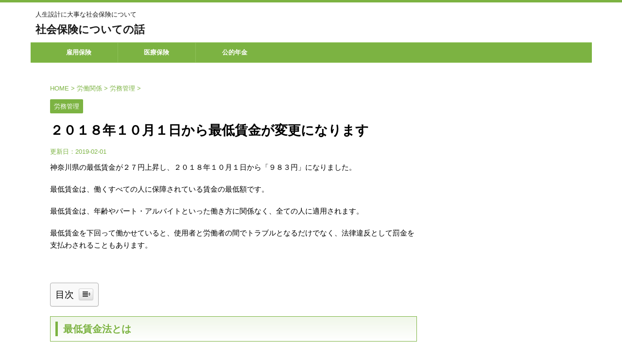

--- FILE ---
content_type: text/html; charset=UTF-8
request_url: https://kanagawa-sr.com/labor-relations/labor-management/20181001-saitei-chingin/
body_size: 14290
content:
<!DOCTYPE html>
<!--[if lt IE 7]>
<html class="ie6" lang="ja"> <![endif]-->
<!--[if IE 7]>
<html class="i7" lang="ja"> <![endif]-->
<!--[if IE 8]>
<html class="ie" lang="ja"> <![endif]-->
<!--[if gt IE 8]><!-->
<html lang="ja">
	<!--<![endif]-->
	<head prefix="og: http://ogp.me/ns# fb: http://ogp.me/ns/fb# article: http://ogp.me/ns/article#">
		<meta charset="UTF-8" >
		<meta name="viewport" content="width=device-width,initial-scale=1.0,user-scalable=no,viewport-fit=cover">
		<meta name="format-detection" content="telephone=no" >
		
		
		<link rel="alternate" type="application/rss+xml" title="社会保険についての話 RSS Feed" href="https://kanagawa-sr.com/feed/" />
		<link rel="pingback" href="https://kanagawa-sr.com/xmlrpc.php" >
		<!--[if lt IE 9]>
		<script src="https://kanagawa-sr.com/wp-content/themes/affinger4/js/html5shiv.js"></script>
		<![endif]-->
				<title>２０１８年１０月１日から最低賃金が変更になります - 社会保険についての話</title>
<link rel='dns-prefetch' href='//s0.wp.com' />
<link rel='dns-prefetch' href='//secure.gravatar.com' />
<link rel='dns-prefetch' href='//ajax.googleapis.com' />
<link rel='dns-prefetch' href='//fonts.googleapis.com' />
<link rel='dns-prefetch' href='//s.w.org' />
		<script type="text/javascript">
			window._wpemojiSettings = {"baseUrl":"https:\/\/s.w.org\/images\/core\/emoji\/2.3\/72x72\/","ext":".png","svgUrl":"https:\/\/s.w.org\/images\/core\/emoji\/2.3\/svg\/","svgExt":".svg","source":{"concatemoji":"https:\/\/kanagawa-sr.com\/wp-includes\/js\/wp-emoji-release.min.js?ver=4.8.25"}};
			!function(t,a,e){var r,i,n,o=a.createElement("canvas"),l=o.getContext&&o.getContext("2d");function c(t){var e=a.createElement("script");e.src=t,e.defer=e.type="text/javascript",a.getElementsByTagName("head")[0].appendChild(e)}for(n=Array("flag","emoji4"),e.supports={everything:!0,everythingExceptFlag:!0},i=0;i<n.length;i++)e.supports[n[i]]=function(t){var e,a=String.fromCharCode;if(!l||!l.fillText)return!1;switch(l.clearRect(0,0,o.width,o.height),l.textBaseline="top",l.font="600 32px Arial",t){case"flag":return(l.fillText(a(55356,56826,55356,56819),0,0),e=o.toDataURL(),l.clearRect(0,0,o.width,o.height),l.fillText(a(55356,56826,8203,55356,56819),0,0),e===o.toDataURL())?!1:(l.clearRect(0,0,o.width,o.height),l.fillText(a(55356,57332,56128,56423,56128,56418,56128,56421,56128,56430,56128,56423,56128,56447),0,0),e=o.toDataURL(),l.clearRect(0,0,o.width,o.height),l.fillText(a(55356,57332,8203,56128,56423,8203,56128,56418,8203,56128,56421,8203,56128,56430,8203,56128,56423,8203,56128,56447),0,0),e!==o.toDataURL());case"emoji4":return l.fillText(a(55358,56794,8205,9794,65039),0,0),e=o.toDataURL(),l.clearRect(0,0,o.width,o.height),l.fillText(a(55358,56794,8203,9794,65039),0,0),e!==o.toDataURL()}return!1}(n[i]),e.supports.everything=e.supports.everything&&e.supports[n[i]],"flag"!==n[i]&&(e.supports.everythingExceptFlag=e.supports.everythingExceptFlag&&e.supports[n[i]]);e.supports.everythingExceptFlag=e.supports.everythingExceptFlag&&!e.supports.flag,e.DOMReady=!1,e.readyCallback=function(){e.DOMReady=!0},e.supports.everything||(r=function(){e.readyCallback()},a.addEventListener?(a.addEventListener("DOMContentLoaded",r,!1),t.addEventListener("load",r,!1)):(t.attachEvent("onload",r),a.attachEvent("onreadystatechange",function(){"complete"===a.readyState&&e.readyCallback()})),(r=e.source||{}).concatemoji?c(r.concatemoji):r.wpemoji&&r.twemoji&&(c(r.twemoji),c(r.wpemoji)))}(window,document,window._wpemojiSettings);
		</script>
		<style type="text/css">
img.wp-smiley,
img.emoji {
	display: inline !important;
	border: none !important;
	box-shadow: none !important;
	height: 1em !important;
	width: 1em !important;
	margin: 0 .07em !important;
	vertical-align: -0.1em !important;
	background: none !important;
	padding: 0 !important;
}
</style>
<link rel='stylesheet' id='contact-form-7-css'  href='https://kanagawa-sr.com/wp-content/plugins/contact-form-7/includes/css/styles.css?ver=5.0.5' type='text/css' media='all' />
<link rel='stylesheet' id='ez-icomoon-css'  href='https://kanagawa-sr.com/wp-content/plugins/easy-table-of-contents/vendor/icomoon/style.min.css?ver=1.7.1' type='text/css' media='all' />
<link rel='stylesheet' id='ez-toc-css'  href='https://kanagawa-sr.com/wp-content/plugins/easy-table-of-contents/assets/css/screen.min.css?ver=1.7.1' type='text/css' media='all' />
<style id='ez-toc-inline-css' type='text/css'>
div#ez-toc-container p.ez-toc-title {font-size: 120%;}div#ez-toc-container p.ez-toc-title {font-weight: 500;}div#ez-toc-container ul li {font-size: 95%;}
</style>
<link rel='stylesheet' id='parent-style-css'  href='https://kanagawa-sr.com/wp-content/themes/affinger4/style.css?ver=4.8.25' type='text/css' media='all' />
<link rel='stylesheet' id='single_child2-css'  href='https://kanagawa-sr.com/wp-content/themes/affinger4-child-beast2/st-child-kanricss.php' type='text/css' media='all' />
<link rel='stylesheet' id='dashicons-css'  href='https://kanagawa-sr.com/wp-includes/css/dashicons.min.css?ver=4.8.25' type='text/css' media='all' />
<link rel='stylesheet' id='style-name-css'  href='https://kanagawa-sr.com/wp-content/themes/affinger4-child-beast2/style.css?ver=1.0' type='text/css' media='all' />
<link rel='stylesheet' id='fonts-googleapis-montserrat-css'  href='https://fonts.googleapis.com/css?family=Montserrat%3A400&#038;ver=4.8.25' type='text/css' media='all' />
<link rel='stylesheet' id='normalize-css'  href='https://kanagawa-sr.com/wp-content/themes/affinger4/css/normalize.css?ver=1.5.9' type='text/css' media='all' />
<link rel='stylesheet' id='font-awesome-css'  href='https://kanagawa-sr.com/wp-content/themes/affinger4/css/fontawesome/css/font-awesome.min.css?ver=4.7.0' type='text/css' media='all' />
<link rel='stylesheet' id='style-css'  href='https://kanagawa-sr.com/wp-content/themes/affinger4-child-beast2/style.css?ver=4.8.25' type='text/css' media='all' />
<link rel='stylesheet' id='single2-css'  href='https://kanagawa-sr.com/wp-content/themes/affinger4/st-kanricss.php' type='text/css' media='all' />
<link rel='stylesheet' id='single-css'  href='https://kanagawa-sr.com/wp-content/themes/affinger4/st-rankcss.php' type='text/css' media='all' />
<link rel='stylesheet' id='st-themecss-css'  href='https://kanagawa-sr.com/wp-content/themes/affinger4/st-themecss-loader.php?ver=4.8.25' type='text/css' media='all' />
<link rel='stylesheet' id='jetpack_css-css'  href='https://kanagawa-sr.com/wp-content/plugins/jetpack/css/jetpack.css?ver=7.0.5' type='text/css' media='all' />
<script type='text/javascript' src='//ajax.googleapis.com/ajax/libs/jquery/1.11.3/jquery.min.js?ver=1.11.3'></script>
<link rel='https://api.w.org/' href='https://kanagawa-sr.com/wp-json/' />
<link rel='shortlink' href='https://wp.me/p8q9Lw-tz' />
<link rel="alternate" type="application/json+oembed" href="https://kanagawa-sr.com/wp-json/oembed/1.0/embed?url=https%3A%2F%2Fkanagawa-sr.com%2Flabor-relations%2Flabor-management%2F20181001-saitei-chingin%2F" />
<link rel="alternate" type="text/xml+oembed" href="https://kanagawa-sr.com/wp-json/oembed/1.0/embed?url=https%3A%2F%2Fkanagawa-sr.com%2Flabor-relations%2Flabor-management%2F20181001-saitei-chingin%2F&#038;format=xml" />

<link rel='dns-prefetch' href='//v0.wordpress.com'/>
<link rel='dns-prefetch' href='//jetpack.wordpress.com'/>
<link rel='dns-prefetch' href='//s0.wp.com'/>
<link rel='dns-prefetch' href='//s1.wp.com'/>
<link rel='dns-prefetch' href='//s2.wp.com'/>
<link rel='dns-prefetch' href='//public-api.wordpress.com'/>
<link rel='dns-prefetch' href='//0.gravatar.com'/>
<link rel='dns-prefetch' href='//1.gravatar.com'/>
<link rel='dns-prefetch' href='//2.gravatar.com'/>
<style type='text/css'>img#wpstats{display:none}</style>		<style type="text/css">  
		<!-- 
			aside h4:not(.st-css-no):not(.rankh4):not(#reply-title):not(.point),
			#side aside h4:not(.st-css-no):not(.rankh4):not(#reply-title):not(.point),
			.st-widgets-title {
				border: 1px solid #7CB342;
				border-top: 2px solid #7CB342!important;
				padding:7px 10px;
				background: -webkit-linear-gradient(top, #fff 0%, #f0f7e9 100%);
				background: linear-gradient(to bottom, #fff 0%, #f0f7e9 100%);
			}

-->  
</style><meta name="robots" content="index, follow" />
<link rel="amphtml" href="https://kanagawa-sr.com/labor-relations/labor-management/20181001-saitei-chingin/amp/"><meta name="google-site-verification" content="47_BE8AnfRyfg5YdN5EKdWGms5YwY3QDh-_-Oj2IQlg"/>
<link rel="canonical" href="https://kanagawa-sr.com/labor-relations/labor-management/20181001-saitei-chingin/" />
<style type="text/css">.broken_link, a.broken_link {
	text-decoration: line-through;
}</style><style type="text/css" id="custom-background-css">
body.custom-background { background-color: #fff; }
</style>
<link rel="icon" href="https://kanagawa-sr.com/wp-content/uploads/2017/02/cooltext232230084244322.png" sizes="32x32" />
<link rel="icon" href="https://kanagawa-sr.com/wp-content/uploads/2017/02/cooltext232230084244322.png" sizes="192x192" />
<link rel="apple-touch-icon-precomposed" href="https://kanagawa-sr.com/wp-content/uploads/2017/02/cooltext232230084244322.png" />
<meta name="msapplication-TileImage" content="https://kanagawa-sr.com/wp-content/uploads/2017/02/cooltext232230084244322.png" />
			<script>
		(function (i, s, o, g, r, a, m) {
			i['GoogleAnalyticsObject'] = r;
			i[r] = i[r] || function () {
					(i[r].q = i[r].q || []).push(arguments)
				}, i[r].l = 1 * new Date();
			a = s.createElement(o),
				m = s.getElementsByTagName(o)[0];
			a.async = 1;
			a.src = g;
			m.parentNode.insertBefore(a, m)
		})(window, document, 'script', '//www.google-analytics.com/analytics.js', 'ga');

		ga('create', 'UA-61868430-8', 'auto');
		ga('send', 'pageview');

	</script>
					


<script>
jQuery(function(){
    jQuery('.st-btn-open').click(function(){
        jQuery(this).next('.st-slidebox').stop(true, true).slideToggle();
    });
});
</script>

			</head>
	<body class="post-template-default single single-post postid-1833 single-format-standard custom-background not-front-page" >
				<div id="st-ami">
				<div id="wrapper" class="">
				<div id="wrapper-in">
					<header id="">
						<div id="headbox-bg">
							<div class="clearfix" id="headbox">
										<nav id="s-navi" class="pcnone">
			<dl class="acordion">
				<dt class="trigger">
					<p><span class="op"><i class="fa fa-bars"></i></span></p>
		
					<!-- 追加メニュー -->
					
					<!-- 追加メニュー2 -->
					
						</dt>

				<dd class="acordion_tree">
				

										<div class="menu-%e6%96%b0%e8%a6%8f%e3%83%88%e3%83%83%e3%83%97%e3%83%a1%e3%83%8b%e3%83%a5%e3%83%bc-container"><ul id="menu-%e6%96%b0%e8%a6%8f%e3%83%88%e3%83%83%e3%83%97%e3%83%a1%e3%83%8b%e3%83%a5%e3%83%bc" class="menu"><li id="menu-item-3108" class="menu-item menu-item-type-post_type menu-item-object-page menu-item-3108"><a href="https://kanagawa-sr.com/koyouhoken/">雇用保険</a></li>
<li id="menu-item-3107" class="menu-item menu-item-type-post_type menu-item-object-page menu-item-3107"><a href="https://kanagawa-sr.com/kenkouhoken/">医療保険</a></li>
<li id="menu-item-3106" class="menu-item menu-item-type-post_type menu-item-object-page menu-item-3106"><a href="https://kanagawa-sr.com/nenkin/">公的年金</a></li>
</ul></div>					<div class="clear"></div>

				</dd>
			</dl>
		</nav>
										<div id="header-l">
										
            
			
				<!-- キャプション -->
				                
					              		 	 <p class="descr sitenametop">
               		     	人生設計に大事な社会保険について               			 </p>
					                    
				                
				<!-- ロゴ又はブログ名 -->
				              		  <p class="sitename"><a href="https://kanagawa-sr.com/">
                  		                      		    社会保険についての話                   		               		  </a></p>
            					<!-- ロゴ又はブログ名ここまで -->

			    
		
    									</div><!-- /#header-l -->
								<div id="header-r" class="smanone">
																		
								</div><!-- /#header-r -->
							</div><!-- /#headbox-bg -->
						</div><!-- /#headbox clearfix -->
					
<div id="gazou-wide">
			<div id="st-menubox">
			<div id="st-menuwide">
				<nav class="smanone clearfix"><ul id="menu-%e6%96%b0%e8%a6%8f%e3%83%88%e3%83%83%e3%83%97%e3%83%a1%e3%83%8b%e3%83%a5%e3%83%bc-1" class="menu"><li class="menu-item menu-item-type-post_type menu-item-object-page menu-item-3108"><a href="https://kanagawa-sr.com/koyouhoken/">雇用保険</a></li>
<li class="menu-item menu-item-type-post_type menu-item-object-page menu-item-3107"><a href="https://kanagawa-sr.com/kenkouhoken/">医療保険</a></li>
<li class="menu-item menu-item-type-post_type menu-item-object-page menu-item-3106"><a href="https://kanagawa-sr.com/nenkin/">公的年金</a></li>
</ul></nav>			</div>
		</div>
	</div>

					</header>
					<div id="content-w">
						
					
<div id="content" class="clearfix">
	<div id="contentInner">

		<main>
			<article>
				<div id="post-1833" class="st-post post-1833 post type-post status-publish format-standard has-post-thumbnail hentry category-labor-management tag-38 tag-86">

			
									

					<!--ぱんくず -->
					<div id="breadcrumb">
					<ol itemscope itemtype="http://schema.org/BreadcrumbList">
							 <li itemprop="itemListElement" itemscope
      itemtype="http://schema.org/ListItem"><a href="https://kanagawa-sr.com" itemprop="item"><span itemprop="name">HOME</span></a> > <meta itemprop="position" content="1" /></li>
													<li itemprop="itemListElement" itemscope
      itemtype="http://schema.org/ListItem"><a href="https://kanagawa-sr.com/category/labor-relations/" itemprop="item">
							<span itemprop="name">労働関係</span> </a> &gt;<meta itemprop="position" content="2" /></li> 
													<li itemprop="itemListElement" itemscope
      itemtype="http://schema.org/ListItem"><a href="https://kanagawa-sr.com/category/labor-relations/labor-management/" itemprop="item">
							<span itemprop="name">労務管理</span> </a> &gt;<meta itemprop="position" content="3" /></li> 
											</ol>
					</div>
					<!--/ ぱんくず -->

					<!--ループ開始 -->
										
										<p class="st-catgroup">
					<a href="https://kanagawa-sr.com/category/labor-relations/labor-management/" title="View all posts in 労務管理" rel="category tag"><span class="catname st-catid8">労務管理</span></a>					</p>
									

					<h1 class="entry-title">２０１８年１０月１日から最低賃金が変更になります</h1>

					<div class="blogbox ">
						<p><span class="kdate">
																							更新日：<time class="updated" datetime="2019-02-01T10:52:07+0900">2019-02-01</time>
													</span></p>
					</div>

					
					<div class="mainbox">
						<div id="nocopy" ><!-- コピー禁止エリアここから -->

																			
							<div class="entry-content">
								<p>神奈川県の最低賃金が２７円上昇し、２０１８年１０月１日から「９８３円」になりました。</p>
<p>最低賃金は、働くすべての人に保障されている賃金の最低額です。</p>
<p>最低賃金は、年齢やパート・アルバイトといった働き方に関係なく、全ての人に適用されます。</p>
<p>最低賃金を下回って働かせていると、使用者と労働者の間でトラブルとなるだけでなく、法律違反として罰金を支払わされることもあります。</p>
<p>&nbsp;</p>
<div id="ez-toc-container" class="counter-hierarchy counter-decimal ez-toc-grey">
<div class="ez-toc-title-container">
<p class="ez-toc-title">目次</p>
<span class="ez-toc-title-toggle"><a class="ez-toc-pull-right ez-toc-btn ez-toc-btn-xs ez-toc-btn-default ez-toc-toggle"><i class="ez-toc-glyphicon ez-toc-icon-toggle"></i></a></span></div>
<nav><ul class="ez-toc-list"><li><a href="#i" title="最低賃金法とは">最低賃金法とは</a></li><li><a href="#i-2" title="最低賃金額は、時間によって定めている">最低賃金額は、時間によって定めている</a></li><li><a href="#30" title="全国の平成30年度地域別最低賃金">全国の平成30年度地域別最低賃金</a></li><li><a href="#i-3" title="賃金にまつわる助成金">賃金にまつわる助成金</a></li><li><a href="#i-4" title="最低賃金のまとめ">最低賃金のまとめ</a></li></ul></nav></div>
<h2><span class="ez-toc-section" id="i">最低賃金法とは</span></h2>
<p>最低賃金については、「最低賃金法」という法律で定められています。</p>
<p>賃金は、労働者にとって最も重要な労働条件ですから、法律によって定めているのです。</p>
<p>&nbsp;</p>
<p>使用者は、労働者に対して最低賃金額以上の賃金を支払わなければならず、労働契約で最低賃金に達しない賃金を定めた場合は、無効とされます。</p>
<p>ちなみに、無効となった場合は、最低賃金額に引き上げられます。</p>
<p>&nbsp;</p>
<p>最低賃金には、都道府県ごとに定めるものと、一定の事業又は職業について定めるものとがあります。</p>
<p>都道府県ごとに定める最低賃金は、必ず決定されますが、一定の事業又は職業について定める最低賃金は、任意となっています。</p>
<p>&nbsp;</p>
<h2><span class="ez-toc-section" id="i-2">最低賃金額は、時間によって定めている</span></h2>
<p>最低賃金額は、<span style="color: #ff0000;"><strong>時間</strong></span>によって定められています。</p>
<p>&nbsp;</p>
<p>賃金の支払いには、時間給、日給、月給とがあると思います。</p>
<p>時間給の人は、そのまま最低賃金額と比較すればいいだけです。</p>
<p>日給の人は、日給に対して1日の平均所定労働時間で割った金額と、最低賃金とを比較します。</p>
<p>月給の人は、月給に対して1か月の平均所定労働時間で割って計算した金額と、最低賃金を比較します。</p>
<p>&nbsp;</p>
<p>月給と日給が組み合わさっている場合は、それぞれで計算して合計した金額と最低賃金額を比較します。</p>
<p>例えば、職務手当、資格手当、技能手当などが1か月単位で、基本給は日給だったら、職務手当、資格手当、技能手当の金額を1か月の平均所定労働時間で割って計算します。</p>
<p>そして、基本給も時間単位にして、両者を足して最低賃金額と比較します。</p>
<p>&nbsp;</p>
<h2><span class="ez-toc-section" id="30">全国の平成30年度地域別最低賃金</span></h2>
<p>東京は９８５円、神奈川は９８３円が最低賃金になります。</p>
<p>&nbsp;</p>
<table class="al-center" border="0" width="681" cellspacing="0" cellpadding="0">
<caption> </caption>
<colgroup>
<col width="165" />
<col span="2" width="140" />
<col width="249" /></colgroup>
<tbody>
<tr>
<td class="xl63" width="250" height="27"><strong>都道府県名</strong></td>
<td class="xl66" colspan="2" width="100"><strong>最低賃金時間額【円】</strong></td>
<td class="xl63" width="50"><strong>発効年月日</strong></td>
</tr>
<tr align="center" valign="middle">
<td class="xl63" width="250" height="27">北海道</td>
<td class="xl65" width="100">835</td>
<td class="xl66" width="100">(810)</td>
<td class="xl63" width="50">平成30年10月１日</td>
</tr>
<tr>
<td class="xl63" width="250" height="27">青　 森</td>
<td class="xl65" width="100">762</td>
<td class="xl66" width="100">(738)</td>
<td class="xl63" width="50">平成30年10月４日</td>
</tr>
<tr>
<td class="xl63" width="250" height="27">岩　 手</td>
<td class="xl65" width="100">762</td>
<td class="xl66" width="100">(738)</td>
<td class="xl63" width="50">平成30年10月１日</td>
</tr>
<tr>
<td class="xl63" width="250" height="27">宮　 城</td>
<td class="xl65" width="100">798</td>
<td class="xl66" width="100">(772)</td>
<td class="xl63" width="50">平成30年10月１日</td>
</tr>
<tr>
<td class="xl63" width="250" height="27">秋　 田</td>
<td class="xl65" width="100">762</td>
<td class="xl66" width="100">(738)</td>
<td class="xl63" width="50">平成30年10月１日</td>
</tr>
<tr>
<td class="xl63" width="250" height="27">山　 形</td>
<td class="xl65" width="100">763</td>
<td class="xl66" width="100">(739)</td>
<td class="xl63" width="50">平成30年10月１日</td>
</tr>
<tr>
<td class="xl63" width="250" height="27">福　 島</td>
<td class="xl65" width="100">772</td>
<td class="xl66" width="100">(748)</td>
<td class="xl63" width="50">平成30年10月１日</td>
</tr>
<tr>
<td class="xl63" width="250" height="27">茨　 城</td>
<td class="xl65" width="100">822</td>
<td class="xl66" width="100">(796)</td>
<td class="xl63" width="50">平成30年10月１日</td>
</tr>
<tr>
<td class="xl63" width="250" height="27">栃　 木</td>
<td class="xl65" width="100">826</td>
<td class="xl66" width="100">(800)</td>
<td class="xl63" width="50">平成30年10月１日</td>
</tr>
<tr>
<td class="xl63" width="250" height="27">群　 馬</td>
<td class="xl65" width="100">809</td>
<td class="xl66" width="100">(783)</td>
<td class="xl63" width="50">平成30年10月６日</td>
</tr>
<tr>
<td class="xl63" width="250" height="27">埼　 玉</td>
<td class="xl65" width="100">898</td>
<td class="xl66" width="100">(871)</td>
<td class="xl63" width="50">平成30年10月１日</td>
</tr>
<tr>
<td class="xl63" width="250" height="27">千　 葉</td>
<td class="xl65" width="100">895</td>
<td class="xl66" width="100">(868)</td>
<td class="xl63" width="50">平成30年10月１日</td>
</tr>
<tr>
<td class="xl63" width="250" height="27"><span style="color: #ff0000;"><strong>東　 京</strong></span></td>
<td class="xl65" width="100">985</td>
<td class="xl66" width="100">(958)</td>
<td class="xl63" width="50">平成30年10月１日</td>
</tr>
<tr>
<td class="xl63" width="250" height="27"><span style="color: #ff0000;"><strong>神奈川</strong></span></td>
<td class="xl65" width="100">983</td>
<td class="xl66" width="100">(956)</td>
<td class="xl63" width="50">平成30年10月１日</td>
</tr>
<tr>
<td class="xl63" width="250" height="27">新　 潟</td>
<td class="xl65" width="100">803</td>
<td class="xl66" width="100">(778)</td>
<td class="xl63" width="50">平成30年10月１日</td>
</tr>
<tr>
<td class="xl63" width="250" height="27">富　 山</td>
<td class="xl65" width="100">821</td>
<td class="xl66" width="100">(795)</td>
<td class="xl63" width="50">平成30年10月１日</td>
</tr>
<tr>
<td class="xl63" width="250" height="27">石　 川</td>
<td class="xl65" width="100">806</td>
<td class="xl66" width="100">(781)</td>
<td class="xl63" width="50">平成30年10月１日</td>
</tr>
<tr>
<td class="xl63" width="250" height="27">福　 井</td>
<td class="xl65" width="100">803</td>
<td class="xl66" width="100">(778)</td>
<td class="xl63" width="50">平成30年10月１日</td>
</tr>
<tr>
<td class="xl63" width="250" height="27">山　 梨</td>
<td class="xl65" width="100">810</td>
<td class="xl66" width="100">(784)</td>
<td class="xl63" width="50">平成30年10月３日</td>
</tr>
<tr>
<td class="xl63" width="250" height="27">長　 野</td>
<td class="xl65" width="100">821</td>
<td class="xl66" width="100">(795)</td>
<td class="xl63" width="50">平成30年10月１日</td>
</tr>
<tr>
<td class="xl63" width="250" height="27">岐　 阜</td>
<td class="xl65" width="100">825</td>
<td class="xl66" width="100">(800)</td>
<td class="xl63" width="50">平成30年10月１日</td>
</tr>
<tr>
<td class="xl63" width="250" height="27">静　 岡</td>
<td class="xl65" width="100">858</td>
<td class="xl66" width="100">(832)</td>
<td class="xl63" width="50">平成30年10月３日</td>
</tr>
<tr>
<td class="xl63" width="250" height="27">愛 　知</td>
<td class="xl65" width="100">898</td>
<td class="xl66" width="100">(871)</td>
<td class="xl63" width="50">平成30年10月１日</td>
</tr>
<tr>
<td class="xl63" width="250" height="27">三　 重</td>
<td class="xl65" width="100">846</td>
<td class="xl66" width="100">(820)</td>
<td class="xl63" width="50">平成30年10月１日</td>
</tr>
<tr>
<td class="xl63" width="250" height="27">滋 　賀</td>
<td class="xl65" width="100">839</td>
<td class="xl66" width="100">(813)</td>
<td class="xl63" width="50">平成30年10月１日</td>
</tr>
<tr>
<td class="xl63" width="250" height="27">京 　都</td>
<td class="xl65" width="100">882</td>
<td class="xl66" width="100">(856)</td>
<td class="xl63" width="50">平成30年10月１日</td>
</tr>
<tr>
<td class="xl63" width="250" height="27">大　 阪</td>
<td class="xl65" width="100">936</td>
<td class="xl66" width="100">(909)</td>
<td class="xl63" width="50">平成30年10月１日</td>
</tr>
<tr>
<td class="xl63" width="250" height="27">兵　 庫</td>
<td class="xl65" width="100">871</td>
<td class="xl66" width="100">(844)</td>
<td class="xl63" width="50">平成30年10月１日</td>
</tr>
<tr>
<td class="xl63" width="250" height="27">奈　 良</td>
<td class="xl65" width="100">811</td>
<td class="xl66" width="100">(786)</td>
<td class="xl63" width="50">平成30年10月４日</td>
</tr>
<tr>
<td class="xl63" width="250" height="27">和歌山</td>
<td class="xl65" width="100">803</td>
<td class="xl66" width="100">(777)</td>
<td class="xl63" width="50">平成30年10月１日</td>
</tr>
<tr>
<td class="xl63" width="250" height="27">鳥　 取</td>
<td class="xl65" width="100">762</td>
<td class="xl66" width="100">(738)</td>
<td class="xl63" width="50">平成30年10月５日</td>
</tr>
<tr>
<td class="xl63" width="250" height="27">島　 根</td>
<td class="xl65" width="100">764</td>
<td class="xl66" width="100">(740)</td>
<td class="xl63" width="50">平成30年10月１日</td>
</tr>
<tr>
<td class="xl63" width="250" height="27">岡　 山</td>
<td class="xl65" width="100">807</td>
<td class="xl66" width="100">(781)</td>
<td class="xl63" width="50">平成30年10月３日</td>
</tr>
<tr>
<td class="xl63" width="250" height="27">広　 島</td>
<td class="xl65" width="100">844</td>
<td class="xl66" width="100">(818)</td>
<td class="xl63" width="50">平成30年10月１日</td>
</tr>
<tr>
<td class="xl63" width="250" height="27">山　 口</td>
<td class="xl65" width="100">802</td>
<td class="xl66" width="100">(777)</td>
<td class="xl63" width="50">平成30年10月１日</td>
</tr>
<tr>
<td class="xl63" width="250" height="27">徳　 島</td>
<td class="xl65" width="100">766</td>
<td class="xl66" width="100">(740)</td>
<td class="xl63" width="50">平成30年10月１日</td>
</tr>
<tr>
<td class="xl63" width="250" height="27">香　 川</td>
<td class="xl65" width="100">792</td>
<td class="xl66" width="100">(766)</td>
<td class="xl63" width="50">平成30年10月１日</td>
</tr>
<tr>
<td class="xl63" width="250" height="27">愛　 媛</td>
<td class="xl65" width="100">764</td>
<td class="xl66" width="100">(739)</td>
<td class="xl63" width="50">平成30年10月１日</td>
</tr>
<tr>
<td class="xl63" width="250" height="27">高　 知</td>
<td class="xl65" width="100">762</td>
<td class="xl66" width="100">(737)</td>
<td class="xl63" width="50">平成30年10月５日</td>
</tr>
<tr>
<td class="xl63" width="250" height="27">福　 岡</td>
<td class="xl65" width="100">814</td>
<td class="xl66" width="100">(789)</td>
<td class="xl63" width="50">平成30年10月１日</td>
</tr>
<tr>
<td class="xl63" width="250" height="27">佐　 賀</td>
<td class="xl65" width="100">762</td>
<td class="xl66" width="100">(737)</td>
<td class="xl63" width="50">平成30年10月４日</td>
</tr>
<tr>
<td class="xl63" width="250" height="27">長　 崎</td>
<td class="xl65" width="100">762</td>
<td class="xl66" width="100">(737)</td>
<td class="xl63" width="50">平成30年10月６日</td>
</tr>
<tr>
<td class="xl63" width="250" height="27">熊　 本</td>
<td class="xl65" width="100">762</td>
<td class="xl66" width="100">(737)</td>
<td class="xl63" width="50">平成30年10月１日</td>
</tr>
<tr>
<td class="xl63" width="250" height="27">大　 分</td>
<td class="xl65" width="100">762</td>
<td class="xl66" width="100">(737)</td>
<td class="xl63" width="50">平成30年10月１日</td>
</tr>
<tr>
<td class="xl63" width="250" height="27">宮 　崎</td>
<td class="xl65" width="100">762</td>
<td class="xl66" width="100">(737)</td>
<td class="xl63" width="50">平成30年10月５日</td>
</tr>
<tr>
<td class="xl63" width="250" height="27">鹿児島</td>
<td class="xl65" width="100">761</td>
<td class="xl66" width="100">(737)</td>
<td class="xl63" width="50">平成30年10月１日</td>
</tr>
<tr>
<td class="xl63" width="250" height="27">沖　 縄</td>
<td class="xl65" width="100">762</td>
<td class="xl66" width="100">(737)</td>
<td class="xl63" width="50">平成30年10月３日</td>
</tr>
<tr>
<td class="xl63" width="250" height="27">全国加重平均額</td>
<td class="xl65" width="100">874</td>
<td class="xl66" width="100">(848)</td>
<td class="xl63" width="50">－</td>
</tr>
</tbody>
</table>
<p>引用　厚生労働省HP　賃金　https://www.mhlw.go.jp/stf/seisakunitsuite/bunya/koyou_roudou/roudoukijun/chingin/index.html</p>
<p>&nbsp;</p>
<h2><span class="ez-toc-section" id="i-3">賃金にまつわる助成金</span></h2>
<p>生産性の向上のために設備投資を行って、事業場内の最低賃金を一定以上引き上げると、設備投資の費用の一部を助成されることがあります。</p>
<p>助成金には、要件があるのでその要件を満たす必要があります。</p>
<p>&nbsp;</p>
<h2><span class="ez-toc-section" id="i-4">最低賃金のまとめ</span></h2>
<p>・賃金額には、時間当たりの最低が定められている。</p>
<p>・最低賃金は、都道府県ごとのもの（必ず定める）と、一定の事業又は職業について定められるもの（任意で定める）とがある。</p>
<p>・最低賃金額は、都道府県でみると東京が最も高く、次に高いのは神奈川県。</p>
<p>・最低賃金額を下回って働かせていると、罰金に処せられる。</p>
<p>&nbsp;</p>
<p>&nbsp;</p>
							</div>
						</div><!-- コピー禁止エリアここまで -->

												
					<div class="adbox">
				
									<div class="textwidget custom-html-widget"><script async src="https://pagead2.googlesyndication.com/pagead/js/adsbygoogle.js"></script>
<!-- 社労士１ -->
<ins class="adsbygoogle"
     style="display:inline-block;width:336px;height:300px"
     data-ad-client="ca-pub-9841730969676930"
     data-ad-slot="3151337802"></ins>
<script>
     (adsbygoogle = window.adsbygoogle || []).push({});
</script></div>					        
	
									<div style="padding-top:10px;">
						
									<div class="textwidget custom-html-widget"><script async src="https://pagead2.googlesyndication.com/pagead/js/adsbygoogle.js"></script>
<!-- 社労士１ -->
<ins class="adsbygoogle"
     style="display:inline-block;width:336px;height:300px"
     data-ad-client="ca-pub-9841730969676930"
     data-ad-slot="3151337802"></ins>
<script>
     (adsbygoogle = window.adsbygoogle || []).push({});
</script></div>					        
	
					</div>
							</div>
		
        
	

						
					</div><!-- .mainboxここまで -->

							
						
	<div class="sns">
	<ul class="clearfix">
		<!--ツイートボタン-->
		<li class="twitter"> 
		<a rel="nofollow" onclick="window.open('//twitter.com/intent/tweet?url=https%3A%2F%2Fkanagawa-sr.com%2Flabor-relations%2Flabor-management%2F20181001-saitei-chingin%2F&text=%EF%BC%92%EF%BC%90%EF%BC%91%EF%BC%98%E5%B9%B4%EF%BC%91%EF%BC%90%E6%9C%88%EF%BC%91%E6%97%A5%E3%81%8B%E3%82%89%E6%9C%80%E4%BD%8E%E8%B3%83%E9%87%91%E3%81%8C%E5%A4%89%E6%9B%B4%E3%81%AB%E3%81%AA%E3%82%8A%E3%81%BE%E3%81%99&tw_p=tweetbutton', '', 'width=500,height=450'); return false;"><i class="fa fa-twitter"></i><span class="snstext " >Twitter</span></a>
		</li>

		<!--シェアボタン-->      
		<li class="facebook">
		<a href="//www.facebook.com/sharer.php?src=bm&u=https%3A%2F%2Fkanagawa-sr.com%2Flabor-relations%2Flabor-management%2F20181001-saitei-chingin%2F&t=%EF%BC%92%EF%BC%90%EF%BC%91%EF%BC%98%E5%B9%B4%EF%BC%91%EF%BC%90%E6%9C%88%EF%BC%91%E6%97%A5%E3%81%8B%E3%82%89%E6%9C%80%E4%BD%8E%E8%B3%83%E9%87%91%E3%81%8C%E5%A4%89%E6%9B%B4%E3%81%AB%E3%81%AA%E3%82%8A%E3%81%BE%E3%81%99" target="_blank" rel="nofollow"><i class="fa fa-facebook"></i><span class="snstext " >Share</span>
		</a>
		</li>

		<!--Google+1ボタン-->
		<li class="googleplus">
		<a href="//plus.google.com/share?url=https%3A%2F%2Fkanagawa-sr.com%2Flabor-relations%2Flabor-management%2F20181001-saitei-chingin%2F" target="_blank" rel="nofollow"><i class="fa fa-google-plus"></i><span class="snstext " >Google+</span></a>
		</li>

		<!--ポケットボタン-->      
		<li class="pocket">
		<a rel="nofollow" onclick="window.open('//getpocket.com/edit?url=https%3A%2F%2Fkanagawa-sr.com%2Flabor-relations%2Flabor-management%2F20181001-saitei-chingin%2F&title=%EF%BC%92%EF%BC%90%EF%BC%91%EF%BC%98%E5%B9%B4%EF%BC%91%EF%BC%90%E6%9C%88%EF%BC%91%E6%97%A5%E3%81%8B%E3%82%89%E6%9C%80%E4%BD%8E%E8%B3%83%E9%87%91%E3%81%8C%E5%A4%89%E6%9B%B4%E3%81%AB%E3%81%AA%E3%82%8A%E3%81%BE%E3%81%99', '', 'width=500,height=350'); return false;"><i class="fa fa-get-pocket"></i><span class="snstext " >Pocket</span></a></li>

		<!--はてブボタン-->  
		<li class="hatebu">       
			<a href="//b.hatena.ne.jp/entry/https://kanagawa-sr.com/labor-relations/labor-management/20181001-saitei-chingin/" class="hatena-bookmark-button" data-hatena-bookmark-layout="simple" title="２０１８年１０月１日から最低賃金が変更になります" rel="nofollow"><span style="font-weight:bold" class="fa fa-hatena">B!</span><span class="snstext " >Hatena</span>
			</a><script type="text/javascript" src="//b.st-hatena.com/js/bookmark_button.js" charset="utf-8" async="async"></script>

		</li>

		<!--LINEボタン-->   
		<li class="line">
		<a href="//line.me/R/msg/text/?%EF%BC%92%EF%BC%90%EF%BC%91%EF%BC%98%E5%B9%B4%EF%BC%91%EF%BC%90%E6%9C%88%EF%BC%91%E6%97%A5%E3%81%8B%E3%82%89%E6%9C%80%E4%BD%8E%E8%B3%83%E9%87%91%E3%81%8C%E5%A4%89%E6%9B%B4%E3%81%AB%E3%81%AA%E3%82%8A%E3%81%BE%E3%81%99%0Ahttps%3A%2F%2Fkanagawa-sr.com%2Flabor-relations%2Flabor-management%2F20181001-saitei-chingin%2F" target="_blank" rel="nofollow"><i class="fa fa-comment" aria-hidden="true"></i><span class="snstext" >LINE</span></a>
		</li>     
	</ul>

	</div> 

													
						<p class="tagst">
							<i class="fa fa-folder-open-o" aria-hidden="true"></i>-<a href="https://kanagawa-sr.com/category/labor-relations/labor-management/" rel="category tag">労務管理</a><br/>
							<i class="fa fa-tags"></i>-<a href="https://kanagawa-sr.com/tag/%e8%b3%83%e9%87%91/" rel="tag">賃金</a>, <a href="https://kanagawa-sr.com/tag/%e6%b3%95%e6%94%b9%e6%ad%a3/" rel="tag">法改正</a>						</p>

					<aside>

						<p class="author" style="display:none;"><a href="https://kanagawa-sr.com/author/kanagawasyarou/" title="kanagawasyarou" class="vcard author"><span class="fn">author</span></a></p>
												<!--ループ終了-->
													<hr class="hrcss" />
<div id="comments">
     
		<div id="respond" class="comment-respond">
							<h3 id="reply-title" class="comment-reply-title">コメントを残す					<small><a rel="nofollow" id="cancel-comment-reply-link" href="/labor-relations/labor-management/20181001-saitei-chingin/#respond" style="display:none;">コメントをキャンセル</a></small>
				</h3>
						<form id="commentform" class="comment-form">
				<iframe title="コメントフォーム" src="https://jetpack.wordpress.com/jetpack-comment/?blogid=124444758&#038;postid=1833&#038;comment_registration=0&#038;require_name_email=1&#038;stc_enabled=1&#038;stb_enabled=1&#038;show_avatars=1&#038;avatar_default=mystery&#038;greeting=%E3%82%B3%E3%83%A1%E3%83%B3%E3%83%88%E3%82%92%E6%AE%8B%E3%81%99&#038;greeting_reply=%25s+%E3%81%AB%E3%82%B3%E3%83%A1%E3%83%B3%E3%83%88%E3%81%99%E3%82%8B&#038;color_scheme=light&#038;lang=ja&#038;jetpack_version=7.0.5&#038;show_cookie_consent=10&#038;has_cookie_consent=0&#038;sig=3958839288d6c956de44c71975ac7497789f337b#parent=https%3A%2F%2Fkanagawa-sr.com%2Flabor-relations%2Flabor-management%2F20181001-saitei-chingin%2F" style="width:100%; height: 430px; border:0;" name="jetpack_remote_comment" class="jetpack_remote_comment" id="jetpack_remote_comment" sandbox="allow-same-origin allow-top-navigation allow-scripts allow-forms allow-popups"></iframe>
									<!--[if !IE]><!-->
					<script>
						document.addEventListener('DOMContentLoaded', function () {
							var commentForms = document.getElementsByClassName('jetpack_remote_comment');
							for (var i = 0; i < commentForms.length; i++) {
								commentForms[i].allowTransparency = false;
								commentForms[i].scrolling = 'no';
							}
						});
					</script>
					<!--<![endif]-->
							</form>
		</div>

		
		<input type="hidden" name="comment_parent" id="comment_parent" value="" />

		</div>

<!-- END singer -->
												<!--関連記事-->
						
			<h4 class="point"><span class="point-in">関連記事</span></h4>
<div class="kanren ">
										<dl class="clearfix">
				<dt><a href="https://kanagawa-sr.com/labor-relations/labor-management/harassment-countermeasure/">
													<img width="150" height="150" src="https://kanagawa-sr.com/wp-content/uploads/2017/03/stop-1131143_640-150x150.jpg" class="attachment-thumbnail size-thumbnail wp-post-image" alt="" srcset="https://kanagawa-sr.com/wp-content/uploads/2017/03/stop-1131143_640-150x150.jpg 150w, https://kanagawa-sr.com/wp-content/uploads/2017/03/stop-1131143_640-320x320.jpg 320w, https://kanagawa-sr.com/wp-content/uploads/2017/03/stop-1131143_640-200x200.jpg 200w, https://kanagawa-sr.com/wp-content/uploads/2017/03/stop-1131143_640-100x100.jpg 100w" sizes="(max-width: 150px) 100vw, 150px" />											</a></dt>
				<dd>
					
		<p class="st-catgroup itiran-category">
		<a href="https://kanagawa-sr.com/category/labor-relations/labor-management/" title="View all posts in 労務管理" rel="category tag"><span class="catname st-catid8">労務管理</span></a>		</p>

					<h5 class="kanren-t">
						<a href="https://kanagawa-sr.com/labor-relations/labor-management/harassment-countermeasure/">
							会社のハラスメント問題						</a></h5>

											<div class="smanone">
							<p>ちょっと前に、「#Me Too」といったセクハラに対する運動が、アメリカを席巻していました。 日本でも話題となり、セクハラ被害を告発する人も出てきました。 &nbsp; ところが、この「#Me Too ... </p>
						</div>
					
				</dd>
			</dl>
								<dl class="clearfix">
				<dt><a href="https://kanagawa-sr.com/labor-relations/labor-management/learn-from-judicial-precedents/">
													<img width="150" height="150" src="https://kanagawa-sr.com/wp-content/uploads/2017/02/skyline-buildings-new-york-skyscrapers-150x150.jpg" class="attachment-thumbnail size-thumbnail wp-post-image" alt="" srcset="https://kanagawa-sr.com/wp-content/uploads/2017/02/skyline-buildings-new-york-skyscrapers-150x150.jpg 150w, https://kanagawa-sr.com/wp-content/uploads/2017/02/skyline-buildings-new-york-skyscrapers-200x200.jpg 200w, https://kanagawa-sr.com/wp-content/uploads/2017/02/skyline-buildings-new-york-skyscrapers-100x100.jpg 100w" sizes="(max-width: 150px) 100vw, 150px" />											</a></dt>
				<dd>
					
		<p class="st-catgroup itiran-category">
		<a href="https://kanagawa-sr.com/category/labor-relations/labor-management/" title="View all posts in 労務管理" rel="category tag"><span class="catname st-catid8">労務管理</span></a> <a href="https://kanagawa-sr.com/category/social-insurance/" title="View all posts in 社会保険関係" rel="category tag"><span class="catname st-catid9">社会保険関係</span></a> <a href="https://kanagawa-sr.com/category/syakaihokenroumushi/read-a-book/" title="View all posts in 本" rel="category tag"><span class="catname st-catid26">本</span></a>		</p>

					<h5 class="kanren-t">
						<a href="https://kanagawa-sr.com/labor-relations/labor-management/learn-from-judicial-precedents/">
							判例をもとに他人の失敗から学ぶ、交流会は保険屋さんがいっぱい						</a></h5>

											<div class="smanone">
							<p>&nbsp; 目次 判例をもとに他人の失敗から学ぶ判例とは最高裁の判断法律との違い法律は最低限度の決まり異業種交流会は無駄なものも多い 判例をもとに他人の失敗から学ぶ 今日は、野毛山の方に用事があった ... </p>
						</div>
					
				</dd>
			</dl>
								<dl class="clearfix">
				<dt><a href="https://kanagawa-sr.com/labor-relations/labor-standards-act/executives-appealed/">
													<img width="150" height="150" src="https://kanagawa-sr.com/wp-content/uploads/2017/02/sunset-1625080_1280-150x150.jpg" class="attachment-thumbnail size-thumbnail wp-post-image" alt="" srcset="https://kanagawa-sr.com/wp-content/uploads/2017/02/sunset-1625080_1280-150x150.jpg 150w, https://kanagawa-sr.com/wp-content/uploads/2017/02/sunset-1625080_1280-320x320.jpg 320w, https://kanagawa-sr.com/wp-content/uploads/2017/02/sunset-1625080_1280-200x200.jpg 200w, https://kanagawa-sr.com/wp-content/uploads/2017/02/sunset-1625080_1280-100x100.jpg 100w" sizes="(max-width: 150px) 100vw, 150px" />											</a></dt>
				<dd>
					
		<p class="st-catgroup itiran-category">
		<a href="https://kanagawa-sr.com/category/labor-relations/labor-standards-act/" title="View all posts in 労働基準法" rel="category tag"><span class="catname st-catid5">労働基準法</span></a> <a href="https://kanagawa-sr.com/category/labor-relations/labor-management/" title="View all posts in 労務管理" rel="category tag"><span class="catname st-catid8">労務管理</span></a> <a href="https://kanagawa-sr.com/category/syakaihokenroumushi/read-a-book/" title="View all posts in 本" rel="category tag"><span class="catname st-catid26">本</span></a>		</p>

					<h5 class="kanren-t">
						<a href="https://kanagawa-sr.com/labor-relations/labor-standards-act/executives-appealed/">
							時間外手当の未払いで訴えられた社長の例						</a></h5>

											<div class="smanone">
							<p>今日は、よくある労働紛争に関する裁判例を取り上げてみたいと思います。 生産年齢人口は増えていないのに、労働に関する紛争は年々増加傾向にあるようです。 目次 時間外手当の未払いがきっかけで訴えられ、割増 ... </p>
						</div>
					
				</dd>
			</dl>
								<dl class="clearfix">
				<dt><a href="https://kanagawa-sr.com/labor-relations/labor-standards-act/chingin-5gensoku/">
													<img width="150" height="150" src="https://kanagawa-sr.com/wp-content/uploads/2019/02/instagram-1519537_1280-150x150.jpg" class="attachment-thumbnail size-thumbnail wp-post-image" alt="" srcset="https://kanagawa-sr.com/wp-content/uploads/2019/02/instagram-1519537_1280-150x150.jpg 150w, https://kanagawa-sr.com/wp-content/uploads/2019/02/instagram-1519537_1280-100x100.jpg 100w, https://kanagawa-sr.com/wp-content/uploads/2019/02/instagram-1519537_1280-300x300.jpg 300w, https://kanagawa-sr.com/wp-content/uploads/2019/02/instagram-1519537_1280-400x400.jpg 400w" sizes="(max-width: 150px) 100vw, 150px" />											</a></dt>
				<dd>
					
		<p class="st-catgroup itiran-category">
		<a href="https://kanagawa-sr.com/category/labor-relations/labor-standards-act/" title="View all posts in 労働基準法" rel="category tag"><span class="catname st-catid5">労働基準法</span></a> <a href="https://kanagawa-sr.com/category/labor-relations/labor-management/" title="View all posts in 労務管理" rel="category tag"><span class="catname st-catid8">労務管理</span></a>		</p>

					<h5 class="kanren-t">
						<a href="https://kanagawa-sr.com/labor-relations/labor-standards-act/chingin-5gensoku/">
							賃金の支払いを遅らせたり、一部支払わないのは可能か						</a></h5>

											<div class="smanone">
							<p>労働者にとって最も重要なのは、賃金や退職金が確実に支払われることです。 どういった理由で今の就職先に決めたかといったアンケートでは、「やりがい」とか「スキルアップ」といった理由が最近は上位に食い込んで ... </p>
						</div>
					
				</dd>
			</dl>
								<dl class="clearfix">
				<dt><a href="https://kanagawa-sr.com/labor-relations/labor-management/tanjikan-seisyain-seido/">
													<img width="150" height="150" src="https://kanagawa-sr.com/wp-content/uploads/2017/08/business-2297833_640-150x150.jpg" class="attachment-thumbnail size-thumbnail wp-post-image" alt="" srcset="https://kanagawa-sr.com/wp-content/uploads/2017/08/business-2297833_640-150x150.jpg 150w, https://kanagawa-sr.com/wp-content/uploads/2017/08/business-2297833_640-320x320.jpg 320w, https://kanagawa-sr.com/wp-content/uploads/2017/08/business-2297833_640-200x200.jpg 200w, https://kanagawa-sr.com/wp-content/uploads/2017/08/business-2297833_640-100x100.jpg 100w" sizes="(max-width: 150px) 100vw, 150px" />											</a></dt>
				<dd>
					
		<p class="st-catgroup itiran-category">
		<a href="https://kanagawa-sr.com/category/labor-relations/labor-management/" title="View all posts in 労務管理" rel="category tag"><span class="catname st-catid8">労務管理</span></a>		</p>

					<h5 class="kanren-t">
						<a href="https://kanagawa-sr.com/labor-relations/labor-management/tanjikan-seisyain-seido/">
							短時間正社員制度の導入のやりかた						</a></h5>

											<div class="smanone">
							<p>少子高齢社会では、育児や介護をしている人に対しても就業する機会を可能にできるかが問われています。 &nbsp; 今までは、正社員になるにはフルタイムで働けるかどうかが問われていました。 これから労働力 ... </p>
						</div>
					
				</dd>
			</dl>
				</div>
						<!--ページナビ-->
						<div class="p-navi clearfix">
							<dl>
																	<dt>PREV</dt>
									<dd>
										<a href="https://kanagawa-sr.com/social-insurance/kouteki-iryou/kenkouhoken-kyuufu/">健康保険の保険給付の種類</a>
									</dd>
																									<dt>NEXT</dt>
									<dd>
										<a href="https://kanagawa-sr.com/syakaihokenroumushi/shibukai/syarou-kensyu/">社会保険労務士には、年に数回の研修会がある</a>
									</dd>
															</dl>
						</div>
					</aside>

				</div>
				<!--/post-->
			</article>
		</main>
	</div>
	<!-- /#contentInner -->
	<div id="side">
	<aside>

					<div class="side-topad">
				<div class="widget_text ad"><p class="st-widgets-title">スポンサーリンク</p><div class="textwidget custom-html-widget"><script async src="//pagead2.googlesyndication.com/pagead/js/adsbygoogle.js"></script>
<!-- yokohama-lp2 -->
<ins class="adsbygoogle" style="display: inline-block; width: 300px; height: 600px;" data-ad-client="ca-pub-9841730969676930" data-ad-slot="3961844282"></ins>
<script>
(adsbygoogle = window.adsbygoogle || []).push({});
</script></div></div><div class="ad"><div id="search">
	<form method="get" id="searchform" action="https://kanagawa-sr.com/">
		<label class="hidden" for="s">
					</label>
		<input type="text" placeholder="検索するテキストを入力" value="" name="s" id="s" />
		<input type="image" src="https://kanagawa-sr.com/wp-content/themes/affinger4/images/search.png" alt="検索" id="searchsubmit" />
	</form>
</div>
<!-- /stinger --> </div>			</div>
		
							
					<div id="mybox">
				<div class="ad"><h4 class="menu_underh2">新しい会社・個人事業者におすすめ</h4>			<div class="textwidget"><p>クレジット機能がないから新設会社・個人事業者でも申し込めるETCコーポレートカード<br />
<a href="https://px.a8.net/svt/ejp?a8mat=35NUC5+7T0MB6+1WW0+I0KRL" rel="nofollow"><img src="https://www20.a8.net/svt/bgt?aid=190909013472&amp;wid=001&amp;eno=01&amp;mid=s00000008928003026000&amp;mc=1" alt="" width="300" height="250" border="0" /></a><br />
<img src="https://www14.a8.net/0.gif?a8mat=35NUC5+7T0MB6+1WW0+I0KRL" alt="" width="1" height="1" border="0" /></p>
</div>
		</div><div class="ad">			<div class="textwidget"></div>
		</div><div class="ad"><h4 class="menu_underh2">不動産探しはＦＰへ相談</h4><a href="https://yokohama-lifeplan.com/" target="_self" class="widget_sp_image-image-link" title="不動産探しはＦＰへ相談"><img width="800" height="600" alt="不動産探しはＦＰへ相談" class="attachment-full" style="max-width: 100%;" srcset="https://kanagawa-sr.com/wp-content/uploads/2023/07/Gxaed32Vg2vqTEN1689925772_1689925851.jpg 800w, https://kanagawa-sr.com/wp-content/uploads/2023/07/Gxaed32Vg2vqTEN1689925772_1689925851-300x225.jpg 300w, https://kanagawa-sr.com/wp-content/uploads/2023/07/Gxaed32Vg2vqTEN1689925772_1689925851-768x576.jpg 768w" sizes="(max-width: 800px) 100vw, 800px" src="https://kanagawa-sr.com/wp-content/uploads/2023/07/Gxaed32Vg2vqTEN1689925772_1689925851.jpg" /></a></div>			</div>
		
		<div id="scrollad">
						<!--ここにgoogleアドセンスコードを貼ると規約違反になるので注意して下さい-->
			
		</div>
	</aside>
</div>
<!-- /#side -->
</div>
<!--/#content -->
</div><!-- /contentw -->
<footer>
<div id="footer">
<div id="footer-in">

	<!-- フッターのメインコンテンツ -->
	<h3 class="footerlogo">
	<!-- ロゴ又はブログ名 -->
			<a href="https://kanagawa-sr.com/">
										社会保険についての話								</a>
		</h3>
			<p>
			<a href="https://kanagawa-sr.com/">人生設計に大事な社会保険について</a>
		</p>
			
</div>
</div>
</footer>
</div>
<!-- /#wrapperin -->
</div>
<!-- /#wrapper -->
</div><!-- /#st-ami -->
	<div style="display:none">
	</div>
<p class="copyr" data-copyr>Copyright&copy; 社会保険についての話 ,  2025 All&ensp;Rights Reserved.</p><script type='text/javascript' src='https://kanagawa-sr.com/wp-includes/js/comment-reply.min.js?ver=4.8.25'></script>
<script type='text/javascript'>
/* <![CDATA[ */
var wpcf7 = {"apiSettings":{"root":"https:\/\/kanagawa-sr.com\/wp-json\/contact-form-7\/v1","namespace":"contact-form-7\/v1"},"recaptcha":{"messages":{"empty":"\u3042\u306a\u305f\u304c\u30ed\u30dc\u30c3\u30c8\u3067\u306f\u306a\u3044\u3053\u3068\u3092\u8a3c\u660e\u3057\u3066\u304f\u3060\u3055\u3044\u3002"}}};
/* ]]> */
</script>
<script type='text/javascript' src='https://kanagawa-sr.com/wp-content/plugins/contact-form-7/includes/js/scripts.js?ver=5.0.5'></script>
<script type='text/javascript' src='https://s0.wp.com/wp-content/js/devicepx-jetpack.js?ver=202545'></script>
<script type='text/javascript' src='https://secure.gravatar.com/js/gprofiles.js?ver=2025Novaa'></script>
<script type='text/javascript'>
/* <![CDATA[ */
var WPGroHo = {"my_hash":""};
/* ]]> */
</script>
<script type='text/javascript' src='https://kanagawa-sr.com/wp-content/plugins/jetpack/modules/wpgroho.js?ver=4.8.25'></script>
<script type='text/javascript' src='https://kanagawa-sr.com/wp-content/themes/affinger4/js/base.js?ver=4.8.25'></script>
<script type='text/javascript' src='https://kanagawa-sr.com/wp-content/themes/affinger4/js/scroll.js?ver=4.8.25'></script>
<script type='text/javascript' src='https://kanagawa-sr.com/wp-content/themes/affinger4/js/jquery.tubular.1.0.js?ver=4.8.25'></script>
<script type='text/javascript' src='https://kanagawa-sr.com/wp-includes/js/wp-embed.min.js?ver=4.8.25'></script>
<script type='text/javascript' src='https://kanagawa-sr.com/wp-content/plugins/easy-table-of-contents/vendor/smooth-scroll/jquery.smooth-scroll.min.js?ver=1.5.5'></script>
<script type='text/javascript' src='https://kanagawa-sr.com/wp-content/plugins/easy-table-of-contents/vendor/js-cookie/js.cookie.min.js?ver=2.0.3'></script>
<script type='text/javascript' src='https://kanagawa-sr.com/wp-content/plugins/easy-table-of-contents/vendor/sticky-kit/jquery.sticky-kit.min.js?ver=1.9.2'></script>
<script type='text/javascript' src='https://kanagawa-sr.com/wp-content/plugins/easy-table-of-contents/vendor/waypoints/jquery.waypoints.min.js?ver=1.9.2'></script>
<script type='text/javascript'>
/* <![CDATA[ */
var ezTOC = {"smooth_scroll":"1","visibility_hide_by_default":"1","width":"auto","scroll_offset":"30"};
/* ]]> */
</script>
<script type='text/javascript' src='https://kanagawa-sr.com/wp-content/plugins/easy-table-of-contents/assets/js/front.min.js?ver=1.7.1'></script>
<script defer type='text/javascript' src='https://kanagawa-sr.com/wp-content/plugins/akismet/_inc/form.js?ver=4.1.10'></script>
	<script>
		(function (window, document, $, undefined) {
			'use strict';

			$(function () {
				var s = $('[data-copyr]'), t = $('#footer-in');
				
				s.length && t.length && t.append(s);
			});
		}(window, window.document, jQuery));
	</script>
		<!--[if IE]>
		<script type="text/javascript">
			if ( 0 === window.location.hash.indexOf( '#comment-' ) ) {
				// window.location.reload() doesn't respect the Hash in IE
				window.location.hash = window.location.hash;
			}
		</script>
		<![endif]-->
		<script type="text/javascript">
			(function () {
				var comm_par_el = document.getElementById( 'comment_parent' ),
					comm_par = ( comm_par_el && comm_par_el.value ) ? comm_par_el.value : '',
					frame = document.getElementById( 'jetpack_remote_comment' ),
					tellFrameNewParent;

				tellFrameNewParent = function () {
					if ( comm_par ) {
						frame.src = "https://jetpack.wordpress.com/jetpack-comment/?blogid=124444758&postid=1833&comment_registration=0&require_name_email=1&stc_enabled=1&stb_enabled=1&show_avatars=1&avatar_default=mystery&greeting=%E3%82%B3%E3%83%A1%E3%83%B3%E3%83%88%E3%82%92%E6%AE%8B%E3%81%99&greeting_reply=%25s+%E3%81%AB%E3%82%B3%E3%83%A1%E3%83%B3%E3%83%88%E3%81%99%E3%82%8B&color_scheme=light&lang=ja&jetpack_version=7.0.5&show_cookie_consent=10&has_cookie_consent=0&sig=3958839288d6c956de44c71975ac7497789f337b#parent=https%3A%2F%2Fkanagawa-sr.com%2Flabor-relations%2Flabor-management%2F20181001-saitei-chingin%2F" + '&replytocom=' + parseInt( comm_par, 10 ).toString();
					} else {
						frame.src = "https://jetpack.wordpress.com/jetpack-comment/?blogid=124444758&postid=1833&comment_registration=0&require_name_email=1&stc_enabled=1&stb_enabled=1&show_avatars=1&avatar_default=mystery&greeting=%E3%82%B3%E3%83%A1%E3%83%B3%E3%83%88%E3%82%92%E6%AE%8B%E3%81%99&greeting_reply=%25s+%E3%81%AB%E3%82%B3%E3%83%A1%E3%83%B3%E3%83%88%E3%81%99%E3%82%8B&color_scheme=light&lang=ja&jetpack_version=7.0.5&show_cookie_consent=10&has_cookie_consent=0&sig=3958839288d6c956de44c71975ac7497789f337b#parent=https%3A%2F%2Fkanagawa-sr.com%2Flabor-relations%2Flabor-management%2F20181001-saitei-chingin%2F";
					}
				};

				
				if ( 'undefined' !== typeof addComment ) {
					addComment._Jetpack_moveForm = addComment.moveForm;

					addComment.moveForm = function ( commId, parentId, respondId, postId ) {
						var returnValue = addComment._Jetpack_moveForm( commId, parentId, respondId, postId ),
							cancelClick, cancel;

						if ( false === returnValue ) {
							cancel = document.getElementById( 'cancel-comment-reply-link' );
							cancelClick = cancel.onclick;
							cancel.onclick = function () {
								var cancelReturn = cancelClick.call( this );
								if ( false !== cancelReturn ) {
									return cancelReturn;
								}

								if ( ! comm_par ) {
									return cancelReturn;
								}

								comm_par = 0;

								tellFrameNewParent();

								return cancelReturn;
							};
						}

						if ( comm_par == parentId ) {
							return returnValue;
						}

						comm_par = parentId;

						tellFrameNewParent();

						return returnValue;
					};
				}

				
				// Do the post message bit after the dom has loaded.
				document.addEventListener( 'DOMContentLoaded', function () {
					var iframe_url = "https:\/\/jetpack.wordpress.com";
					if ( window.postMessage ) {
						if ( document.addEventListener ) {
							window.addEventListener( 'message', function ( event ) {
								var origin = event.origin.replace( /^http:\/\//i, 'https://' );
								if ( iframe_url.replace( /^http:\/\//i, 'https://' ) !== origin ) {
									return;
								}
								jQuery( frame ).height( event.data );
							});
						} else if ( document.attachEvent ) {
							window.attachEvent( 'message', function ( event ) {
								var origin = event.origin.replace( /^http:\/\//i, 'https://' );
								if ( iframe_url.replace( /^http:\/\//i, 'https://' ) !== origin ) {
									return;
								}
								jQuery( frame ).height( event.data );
							});
						}
					}
				})

			})();
		</script>

		<script type='text/javascript' src='https://stats.wp.com/e-202545.js' async='async' defer='defer'></script>
<script type='text/javascript'>
	_stq = window._stq || [];
	_stq.push([ 'view', {v:'ext',j:'1:7.0.5',blog:'124444758',post:'1833',tz:'9',srv:'kanagawa-sr.com'} ]);
	_stq.push([ 'clickTrackerInit', '124444758', '1833' ]);
</script>
		<div id="page-top"><a href="#wrapper" class="fa fa-angle-up"></a></div>
	</body></html>


--- FILE ---
content_type: text/html; charset=utf-8
request_url: https://www.google.com/recaptcha/api2/aframe
body_size: 266
content:
<!DOCTYPE HTML><html><head><meta http-equiv="content-type" content="text/html; charset=UTF-8"></head><body><script nonce="2FkeTwvhGnLqp2nEEnqXUw">/** Anti-fraud and anti-abuse applications only. See google.com/recaptcha */ try{var clients={'sodar':'https://pagead2.googlesyndication.com/pagead/sodar?'};window.addEventListener("message",function(a){try{if(a.source===window.parent){var b=JSON.parse(a.data);var c=clients[b['id']];if(c){var d=document.createElement('img');d.src=c+b['params']+'&rc='+(localStorage.getItem("rc::a")?sessionStorage.getItem("rc::b"):"");window.document.body.appendChild(d);sessionStorage.setItem("rc::e",parseInt(sessionStorage.getItem("rc::e")||0)+1);localStorage.setItem("rc::h",'1762611800818');}}}catch(b){}});window.parent.postMessage("_grecaptcha_ready", "*");}catch(b){}</script></body></html>

--- FILE ---
content_type: text/css; charset=utf-8
request_url: https://kanagawa-sr.com/wp-content/themes/affinger4-child-beast2/st-child-kanricss.php
body_size: 360
content:
@charset "UTF-8";

    
    .post h4.point {
        margin-bottom:30px;
        position:relative;
        border-bottom:solid 1px #f3f3f3;
        background-color:transparent;
        margin-top:41px;
    }
    .post h4 .point-in {
        padding:3px 20px;
        max-width:80%;
        box-sizing:border-box;
        font-size:15px;
        font-weight:bold;
        background:#f3f3f3;
        color:#000;
        position:absolute;
        bottom:0;
        left:0;
        top:auto!important;
    }

/*media Queries タブレットサイズ（959px以下）
----------------------------------------------------*/
@media only screen and (max-width: 959px) {


	/*-- ここまで --*/
}

/*media Queries タブレットサイズ（600px以上）
----------------------------------------------------*/
@media only screen and (min-width: 600px) {



	/*-- ここまで --*/
}

/*media Queries PCサイズ（960px以上）
----------------------------------------------------*/
@media only screen and (min-width: 960px) {

			.home main {
    			padding-top: 0;
		}
	

	/*-- ここまで --*/
}

--- FILE ---
content_type: text/css; charset=utf-8
request_url: https://kanagawa-sr.com/wp-content/themes/affinger4/st-themecss-loader.php?ver=4.8.25
body_size: 4613
content:

/*グループ1
------------------------------------------------------------*/



/*縦一行目のセル*/
table tr td:first-child {
			}

/*横一行目のセル*/
table tr:first-child {
			}

/* 会話レイアウト */
	.st-kaiwa-hukidashi,
	.st-kaiwa-hukidashi2 {
		background-color: #e0e0e0;
	}
	.st-kaiwa-hukidashi:after {
		border-color: transparent #e0e0e0 transparent transparent;
	}
	.st-kaiwa-hukidashi2:after {
		border-color: transparent transparent transparent #e0e0e0;
	}
	.kaiwaicon2 .st-kaiwa-hukidashi,
	.kaiwaicon2 .st-kaiwa-hukidashi2 {
		background-color: #ccd6c7;
	}
	.kaiwaicon2 .st-kaiwa-hukidashi:after {
		border-color: transparent #ccd6c7 transparent transparent;
	}
	.kaiwaicon2 .st-kaiwa-hukidashi2:after {
		border-color: transparent transparent transparent #ccd6c7;
	}
	.kaiwaicon3 .st-kaiwa-hukidashi,
	.kaiwaicon3 .st-kaiwa-hukidashi2 {
		background-color: #ededd7;
	}
	.kaiwaicon3 .st-kaiwa-hukidashi:after {
		border-color: transparent #ededd7 transparent transparent;
	}
	.kaiwaicon3 .st-kaiwa-hukidashi2:after {
		border-color: transparent transparent transparent #ededd7;
	}

/*この記事を書いた人*/
#st-tab-menu li.active {
  background: #7CB342;
}
#st-tab-box {
	border-color: #7CB342;
}
.post #st-tab-box p.st-author-post {
	border-bottom-color: #7CB342;
}
.st-author-date{
	color:#7CB342;
}

/*TOC+*/
#toc_container {
	
	}



/*マル数字olタグ*/

	.post .maruno { 
		background-color:#f0f7e9;
		padding:20px 20px 10px;
	}

.post .maruno ol li:before {
			background: #7CB342;
				color:#ffffff;
	}

/*チェックulタグ*/

	.post .maruck { 
		background-color:#f0f7e9;
		padding:20px 20px 10px;
	}

.post .maruck ul li:before {
			background: #7CB342;
				color:#ffffff;
	}

/*Webアイコン*/
	.post .fa-question-circle {
		color: #7CB342;
	}

	.post .fa-check-circle {
		color: #7CB342;
	}

	.post .fa-exclamation-triangle {
		color: #FF0000;
}

	.post .fa-pencil-square-o {
		color: #7CB342;
	}

	.post .fa-user {
		color: #7CB342;
	}

/*スライドショー矢印非表示*/

/*サイト上部のボーダー色*/
			body {
			border-top: 5px solid #7CB342;
		}
	
/*ヘッダーの背景色*/
	
		#headbox {
							background-color: transparent;
							
					background: none;
										}

		
	

/*サイトの背景色*/
	#wrapper-in {
		background: #ffffff;
		margin: 0 auto;
		max-width: 1115px;
	}

/*ヘッダー下からの背景色*/
#content-w {
                   
	}

/*メインコンテンツのテキスト色*/
.post > * {
	color: ;
}

input, textarea {
	color: #000;
}

/*メインコンテンツのリンク色*/

a, 
.no-thumbitiran h3:not(.st-css-no) a, 
.no-thumbitiran h5:not(.st-css-no) a {
	color: ;
}
	a:hover {
		color: #e57373!important;
	}

/*サイドのテキスト色*/
#side aside > *,
#side li.cat-item a,
#side aside .kanren .clearfix dd h5:not(.st-css-no) a,
#side aside .kanren .clearfix dd p {
	color: ;
}

/*サイドバーウィジェットの背景色*/

/*メインコンテンツの背景色*/
main {
	background: #ffffff;
}

/*メイン背景色の透過*/


/*ブログタイトル*/

header .sitename a {
	color: #1a1a1a;
}

/* メニュー */
nav li a {
	color: #1a1a1a;
}

/*ページトップ*/
#page-top a {
	background: #7CB342;
}

	#page-top a {
		line-height:100%;
		border-radius: 50%;
	}
	#page-top {
		right: 10px;
	}


/*キャプション */

header h1 {
	color: #1a1a1a;
}

header .descr {
	color: #1a1a1a;
}

/* アコーディオン */
#s-navi dt.trigger .op {
	background: ;
	color: #7CB342;
}

/*モバイル用タイトルテキスト*/
	#st-mobile-logo a {
		color: #7CB342;
	}


/*アコーディオンメニュー内背景色*/
#s-navi dd.acordion_tree {
			background: #7CB342;
	}

/*追加ボタン1*/
#s-navi dt.trigger .op-st {
			background: #8fc25a;
				color: #ffffff;
	}

/*追加ボタン2*/
#s-navi dt.trigger .op-st2 {
				color: #8fc25a;
	}

.acordion_tree li a {
	color: #1a1a1a;
}


/*スマホフッターメニュー*/
#st-footermenubox a {
	color: #ffffff; 
}

	#st-footermenubox {
  		background: #7CB342;  
	}

/* スマホメニュー文字 */
.acordion_tree ul.menu li a, 
.acordion_tree ul.menu li {
	color: #ffffff;
}

	.acordion_tree ul.menu li {
		border-bottom-color: #8fc25a;
	}

/*グループ2
------------------------------------------------------------*/
/*Webフォント*/

/* 投稿日時・ぱんくず・タグ */
#breadcrumb,
#breadcrumb div a,
div#breadcrumb a,
.blogbox p,
.tagst,
#breadcrumb ol li a,
#breadcrumb ol li h1,
#breadcrumb ol li,
.kanren:not(.st-cardbox) .clearfix dd .blog_info p,
.kanren:not(.st-cardbox) .clearfix dd .blog_info p a
{
	color: #7CB342;
}

/* 記事タイトル */
	.entry-title:not(.st-css-no),
	.post .entry-title:not(.st-css-no) {
		color: #000000;
					background-color: transparent;
						
				background: none;
						}



	.entry-title:not(.st-css-no),
	.post .entry-title:not(.st-css-no) {
		padding-top:5px;
		padding-bottom:5px;
	}






	.entry-title:not(.st-css-no),
	.post .entry-title:not(.st-css-no) {
		padding-top:5px!important;
		padding-bottom:5px!important;
	}


/* h2 */




	.post h2:not(.st-css-no) {
		position: relative;
		padding: 1em 1em 1em 1.3em;

					padding-top:10px!important;
			padding-bottom:10px!important;
		
		border: 1px solid #7CB342;
                color: #7CB342;
                                    /*Other Browser*/
                    background: #fff;
                    /* Android4.1 - 4.3 */
                    background: url(""), -webkit-linear-gradient(top,  #f0f7e9 0%,#fff 100%);
        
                    /* IE10+, FF16+, Chrome26+ */
                    background: url(""), linear-gradient(to bottom,  #f0f7e9 0%,#fff 100%);
                	}
	.post h2:not(.st-css-no)::after {
                position: absolute;
                top: .5em;
                left: .5em;
                content: '';
                width: 5px;
                height: -webkit-calc(100% - 1em);
                height: calc(100% - 1em);
				                	background-color: #7CB342;
				
	}



/* h3 */



	.post h3:not(.st-css-no):not(.st-matome):not(.rankh3):not(#reply-title) {
		position: relative;
		padding-left:0;
		padding-bottom: 10px;
		border-top:none;
		border-bottom-width:3px;
					border-bottom-color: #f0f7e9!important;
							padding-left:5px!important;
		
					padding-top:10px!important;
			padding-bottom:10px!important;
		                color: #7CB342;
                background-color:transparent;
	}

	.post h3:not(.st-css-no):not(.st-matome):not(.rankh3):not(#reply-title)::after {
		position: absolute;
		bottom: -3px;
		left: 0;
		z-index: 3;
		content: '';
		width: 30%;
		height: 3px;
		                	background-color: #7CB342;
			}




/*h4*/


    .post h4:not(.st-css-no):not(.st-matome):not(.rankh4):not(.point) {
                    border-left: 5px solid #7CB342;
                color: #7CB342;
                    background-color: #fff;
            
            
            
                    padding-left:20px;
            
                    padding-top:7px;
            padding-bottom:7px;
            
            }


/*まとめ*/



    .post .st-matome:not(.st-css-no):not(.rankh4):not(.point) {
                color: #000000;
                    background-color: transparent;
            
            
            
                    padding-left:20px!important;
            
                    padding-top:10px!important;
            padding-bottom:10px!important;
            
            }


/* サイド見出し */
aside h4:not(.st-css-no),
#side aside h4:not(.st-css-no),
.st-widgets-title {
	font-weight:bold;
	color: #7CB342;
}

/*h5*/


    .post h5:not(.st-css-no):not(.st-matome):not(.rankh5):not(.point):not(.st-cardbox-t):not(.popular-t):not(.kanren-t):not(.popular-t) {
				color: #7CB342;
					background-color: #f0f7e9;
			
			
			
					padding-left:20px!important;
			
					padding-top:10px!important;
			padding-bottom:10px!important;
			
			}


/* タグクラウド */
.tagcloud a {
	border-color: #7CB342;
	color: #7CB342;
}

/* NEW ENTRY & 関連記事 */
.post h4:not(.st-css-no):not(.rankh4).point, 
.cat-itiran p.point,
.n-entry-t {
	border-bottom-color: #7CB342;
}

.post h4:not(.st-css-no):not(.rankh4) .point-in, 
.cat-itiran p.point .point-in,
.n-entry {
	background-color: #7CB342;
	color: #ffffff;
}

/* カテゴリ */
.catname {
	background: #7CB342;
	color:#ffffff;
}

.post .st-catgroup a {
	color: #ffffff;
}


/*グループ4
------------------------------------------------------------*/
/* RSSボタン */
.rssbox a {
	background-color: #7CB342;
}

/* SNSボタン */


.inyoumodoki, .post blockquote {
	background-color: #f0f7e9;
	border-left-color: #f0f7e9;
}

/*ブログカード
------------------------------------------------------------*/
/* 枠線 */

/* ラベル */
.st-cardbox-label-text {
		}

/*フリーボックスウィジェット
------------------------------------------------------------*/
/* ボックス */
.freebox {
	border-top-color: #7CB342;
	background: #f0f7e9;
}

/* 見出し */
.p-entry-f {
	background: #7CB342;
	color: #ffffff;
}

/* エリア内テキスト */

/*メモボックス
------------------------------------------------------------*/

/*スライドボックス
------------------------------------------------------------*/

/*お知らせ
------------------------------------------------------------*/
/*お知らせバーの背景色*/
#topnews-box div.rss-bar {
			border-color: #8fc25a;
	}

#topnews-box div.rss-bar {
	color: #ffffff;

	/*Other Browser*/
	background: #7CB342;
	/*For Old WebKit*/
	background: -webkit-linear-gradient( #8fc25a 0%, #7CB342 100% );
	/*For Modern Browser*/
	background: linear-gradient( #8fc25a 0%, #7CB342 100% );
}

/*お知らせ日付の文字色*/
#topnews-box dt {
	color: #8fc25a;
}

#topnews-box div dl dd a {
	color: ;
}

#topnews-box dd {
	border-bottom-color: #8fc25a;
}

#topnews-box {
			background-color:transparent!important;
	}

/*追加カラー
------------------------------------------------------------*/
/*フッター*/
footer > *,
footer a,
#footer .copyr,  
#footer .copyr a, 
#footer .copy,  
#footer .copy a {
			color: #ffffff !important;
	}

footer .footermenust li {
	border-right-color: #ffffff !important;
}

/*フッター背景色*/

	#footer {
					/*Other Browser*/
			background: #7CB342;
			/* Android4.1 - 4.3 */
			background: url(""), -webkit-linear-gradient(top,  #8fc25a 0%,#7CB342 100%);
        
			/* IE10+, FF16+, Chrome26+ */
			background: url(""), linear-gradient(to bottom,  #8fc25a 0%,#7CB342 100%);
            
			            
           		}

	

/*任意の人気記事
------------------------------------------------------------*/

.post .p-entry, #side .p-entry, .home-post .p-entry {
	background: #7CB342;
	color: #ffffff;
}

.pop-box, .nowhits .pop-box, .nowhits-eye .pop-box,
.st-eyecatch + .nowhits .pop-box {
	border-top-color: #7CB342;
	background: #f0f7e9;
}

.pop-box:not(.st-wpp-views-widgets),
#side aside .kanren.pop-box:not(.st-wpp-views-widgets) {
			padding:20px 20px 10px;
	}

.pop-box:not(.st-wpp-views-widgets),
#side aside .kanren.pop-box:not(.st-wpp-views-widgets) {
		padding:30px 20px 10px;
		border: none;
}

.kanren.pop-box .clearfix dd h5:not(.st-css-no) a, 
.kanren.pop-box .clearfix dd p,
.kanren.pop-box .clearfix dd p a, 
.kanren.pop-box .clearfix dd p span, 
.kanren.pop-box .clearfix dd > *,
.kanren.pop-box h5:not(.st-css-no) a, 
.kanren.pop-box div p,
.kanren.pop-box div p a, 
.kanren.pop-box div p span, 
{
	color: !important;
}

	.poprank-no2,
	.poprank-no {
		background: #7CB342;
		color: #ffffff !important;
					border-radius: 50%;
			}

/*WordPressPopularPosts連携*/

#st-magazine .st-wp-views, /*CARDs JET*/
#st-magazine .st-wp-views-limit, /*CARDs JET*/
.st-wppviews-label .wpp-views, /*Ex*/
.st-wppviews-label .wpp-views-limit, /*Ex*/
.st-wpp-views-widgets .st-wppviews-label .wpp-views {
			color: #ffffff;
				background:#7CB342;
	}

/*ウィジェット問合せボタン*/

.st-formbtn {
			border-radius: 3px;
	
			border: solid 1px #7CB342;
	
			/*For Old WebKit*/
		background: -webkit-linear-gradient( #8fc25a 0%, #7CB342 100% );
		/*For Modern Browser*/
		background: linear-gradient( #8fc25a 0%, #7CB342 100% );
	}

.st-formbtn .st-originalbtn-r {
	border-left-color: #ffffff;
}

a.st-formbtnlink {
	color: #ffffff;
}

/*ウィジェットオリジナルボタン*/

.st-originalbtn {
			border-radius: 3px;
	
			border: 1px solid #7CB342;
	
			/*For Old WebKit*/
		background: -webkit-linear-gradient( #8fc25a 0%, #7CB342 100% );
		/*For Modern Browser*/
		background: linear-gradient( #8fc25a 0%, #7CB342 100% );
	}

.st-originalbtn .st-originalbtn-r {
	border-left-color: #ffffff;
}

a.st-originallink {
	color: #ffffff;
}

/*ミドルメニュー（ヘッダーメニュー連動）
------------------------------------------------------------*/
.st-middle-menu {
			color: #ffffff;
				/*Other Browser*/
		background: #7CB342;
				border-top-color: #8fc25a;
		border-left-color: #8fc25a;
	}

.st-middle-menu .menu li a{
			color: #ffffff;
				border-bottom-color: #8fc25a;
		border-right-color: #8fc25a;
					font-weight:bold;
	}

/*固定ページサイドメニュー
------------------------------------------------------------*/
/*背景色*/
#sidebg {
	background: #f0f7e9;

	}


	/*liタグの階層*/
	#side aside .st-pagelists ul li:not(.sub-menu) {
					border-top-color: #8fc25a;
		
					border-left-color: #7CB342;
			border-right-color: #7CB342;
			}

	#side aside .st-pagelists ul .sub-menu li {
		border: none;
	}

	#side aside .st-pagelists ul li:last-child {
					border-bottom: 1px solid #8fc25a;
			}

	#side aside .st-pagelists ul .sub-menu li:first-child {
					border-top: 1px solid #8fc25a;
			}

	#side aside .st-pagelists ul li li:last-child {
		border: none;
	}

	#side aside .st-pagelists ul .sub-menu .sub-menu li {
		border: none;
	}
	
	#side aside .st-pagelists ul li a {
		color: #ffffff;
					/*Other Browser*/
			background: #7CB342;
			/* Android4.1 - 4.3 */
			background: url(""), -webkit-linear-gradient(top,  #7CB342 0%,#7CB342 100%);

			/* IE10+, FF16+, Chrome26+ */
			background: url(""), linear-gradient(to bottom,  #7CB342 0%,#7CB342 100%);
	
			}

			#side aside .st-pagelists ul li a {
			font-weight:bold;
		}
		#side aside .st-pagelists ul li li a {
			font-weight:normal;
		}
	
	
	#side aside .st-pagelists .sub-menu a {
					border-bottom-color: #8fc25a;
				color: #7CB342;
	}

	#side aside .st-pagelists .sub-menu .sub-menu li:last-child {
		border-bottom: 1px solid #8fc25a;
	}

	#side aside .st-pagelists .sub-menu li .sub-menu a,
	#side aside .st-pagelists .sub-menu li .sub-menu .sub-menu li a {
		color: #7CB342;
	}



	#side aside .st-pagelists ul li a {
		padding-left:15px;
	}

	#side aside .st-pagelists ul li a {
		padding-top:8px;
		padding-bottom:8px;
	}

/*Webアイコン*/
	#side aside .st-pagelists ul li a:before {
		content: "\f138\00a0\00a0";
		font-family: FontAwesome;
					color:#ffffff;
		
	}
	#side aside .st-pagelists li li a:before {
		content: none;
	}

	#side aside .st-pagelists li li a:before {
		content: "\f105\00a0\00a0";
		font-family: FontAwesome;
					color:#7CB342;
			}

/*コンタクトフォーム7送信ボタン*/
.wpcf7-submit {
	background: #7CB342;
	color: #ffffff;
}

/* メイン画像背景色 */
	#st-headerbox {
		background-color: #f0f7e9;
	}


/*media Queries タブレットサイズ（959px以下）
----------------------------------------------------*/
@media only screen and (max-width: 959px) {

	/*-- ここまで --*/
}

/*media Queries タブレットサイズ以下
----------------------------------------------------*/
@media only screen and (min-width: 600px) {

}

/*media Queries タブレットサイズ（600px～959px）のみで適応したいCSS -タブレットのみ
---------------------------------------------------------------------------------------------------*/
@media only screen and (min-width: 600px) and (max-width: 959px) {

	
/*-- ここまで --*/
}


/*media Queries PCサイズ
----------------------------------------------------*/
@media only screen and (min-width: 960px) {

	
				.post h2:not(.st-css-no) {
				font-size:20px!important;
				line-height:1.5!important;
			}
		
	
	/*ヘッダーの背景色*/
		#headbox,
	#content-w {
		max-width: 1155px;
		margin: 0 -20px !important;
	}
	
	/*メインコンテンツのボーダー*/
	
	
	/* メイン画像100% */
	

	/* スライドショー横並び */
	
	/*wrapperに背景がある場合*/
		#wrapper-in {
		padding: 0 20px;
	}

	#footer {
		margin: 0 -20px;
		max-width: 1155px;
	}
	
	/*メニュー*/
	#st-menuwide {
			border-top-color: #8fc25a;
		border-bottom-color: #8fc25a;
				border-left-color: #7CB342;
		border-right-color: #7CB342;
	
			/*Other Browser*/
		background: #7CB342;
		/* Android4.1 - 4.3 */
		background: url(""), -webkit-linear-gradient(top,  #7CB342 0%,#7CB342 100%);

		/* IE10+, FF16+, Chrome26+ */
		background: url(""), linear-gradient(to bottom,  #7CB342 0%,#7CB342 100%);
		}

	

	header .smanone ul.menu li, 
	header nav.st5 ul.menu  li,
	header nav.st5 ul.menu  li,
	header #st-menuwide div.menu li,
	header #st-menuwide nav.menu li
	{
			border-right-color: #8fc25a;
		}

	header .smanone ul.menu li, 
	header nav.st5 ul.menu  li,
	header #st-menuwide div.menu li,
	header #st-menuwide nav.menu li {
		border-right-color: #8fc25a;
	}

	header .smanone ul.menu li a, 
	header nav.st5 ul.menu  li a,
	header #st-menuwide div.menu li a,
	header #st-menuwide nav.menu li a {
		color: #ffffff;
	}

			header .smanone ul.menu li a, 
		header nav.st5 ul.menu  li a,
		header #st-menuwide div.menu li a,
		header #st-menuwide nav.menu li a  {
			font-weight:bold;
		}
		header .smanone ul.menu li li a, 
		header nav.st5 ul.menu  li li a,
		header #st-menuwide div.menu li a,
		header #st-menuwide nav.menu li a  {
			font-weight:normal;
		}
	
	header .smanone ul.menu li li a {
		background: #8fc25a;
		border-top-color: #7CB342;

	}

	/*メニューの上下のパディング*/
		

	/* グローバルメニュー100% */
			#st-menuwide {
			max-width: 100%;
							margin: 0 -20px !important;
				max-width: 1155px;
					}
	
	/*ヘッダーウィジェット*/
	header .headbox .textwidget {
		background: #f0f7e9;
		color: #000000;
	}

	/*ヘッダーの電話番号とリンク色*/
	.head-telno a, #header-r .footermenust a {
		color: #000000;
	}

	#header-r .footermenust li {
		border-right-color: #000000;
	}

	/*トップ用おすすめタイトル*/
	.nowhits .pop-box {
		border-top-color: #7CB342;
	}

	/*記事エリアを広げる*/
			main {
			padding: 30px 20px;
		}

		.st-eyecatch {
			margin: -30px -20px 10px;
		}
	
	/*記事タイトル*/
			.entry-title:not(.st-css-no),
		.post .entry-title:not(.st-css-no) {
			color: #000000;
										
					}
	
/*-- ここまで --*/
}


--- FILE ---
content_type: text/plain
request_url: https://www.google-analytics.com/j/collect?v=1&_v=j102&a=28589689&t=pageview&_s=1&dl=https%3A%2F%2Fkanagawa-sr.com%2Flabor-relations%2Flabor-management%2F20181001-saitei-chingin%2F&ul=en-us%40posix&dt=%EF%BC%92%EF%BC%90%EF%BC%91%EF%BC%98%E5%B9%B4%EF%BC%91%EF%BC%90%E6%9C%88%EF%BC%91%E6%97%A5%E3%81%8B%E3%82%89%E6%9C%80%E4%BD%8E%E8%B3%83%E9%87%91%E3%81%8C%E5%A4%89%E6%9B%B4%E3%81%AB%E3%81%AA%E3%82%8A%E3%81%BE%E3%81%99%20-%20%E7%A4%BE%E4%BC%9A%E4%BF%9D%E9%99%BA%E3%81%AB%E3%81%A4%E3%81%84%E3%81%A6%E3%81%AE%E8%A9%B1&sr=1280x720&vp=1280x720&_u=IEBAAEABAAAAACAAI~&jid=2126610431&gjid=404350415&cid=1246138406.1762611800&tid=UA-61868430-8&_gid=2002032959.1762611800&_r=1&_slc=1&z=65596510
body_size: -450
content:
2,cG-NSQGB3NWP9